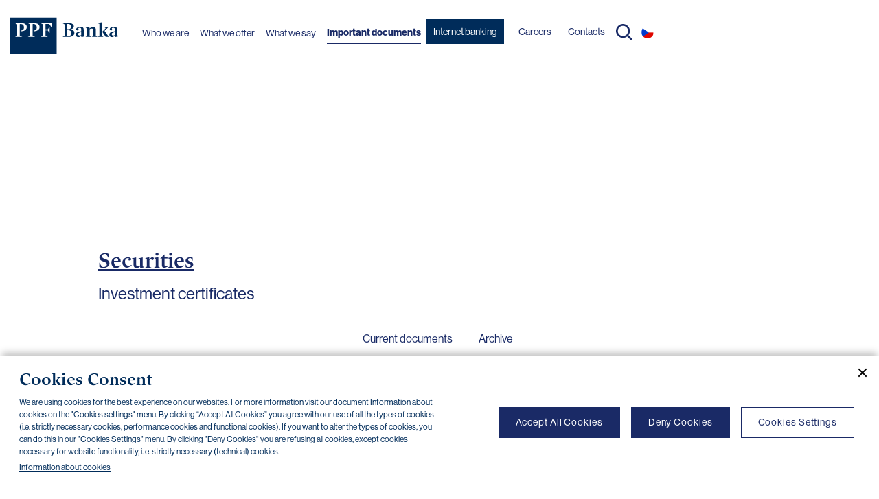

--- FILE ---
content_type: text/html; charset=UTF-8
request_url: https://www.ppfbanka.cz/en/documents/1874-investicni-certifikaty?archive=archive&category_id=1874&page=1&tags=eur%2Chome-credit%2Cczk%2Cskoda
body_size: 4724
content:
<!DOCTYPE html>
<html lang="en">

<head>
    <base href="">
       
        
    <!-- Google tag (gtag.js) -->
    <script async src="https://www.googletagmanager.com/gtag/js?id=G-SXWVJHJ8TP"></script>
    <script>
        window.dataLayer = window.dataLayer || [];
        function gtag(){dataLayer.push(arguments);}
        gtag('js', new Date());

        gtag('config', 'G-SXWVJHJ8TP');
    </script>

    <meta charset="utf-8">
    <title>Investment certificates | PPF banka</title>

    		<meta name="viewport" content="width=device-width, initial-scale=1">

        <meta name="_token" content="8HfQxrCgkCnLWR8FoBDXhXiIXUg2pM2T0C5zmz2d" />

    
    <meta name="description" content="Jsme ned&iacute;lnou souč&aacute;st&iacute; investičn&iacute; skupiny PPF a&nbsp;centrem jej&iacute;ch finančn&iacute;ch aktivit.">

        <meta property="og:type" content="website">
    <meta property="og:url" content="https://www.ppfbanka.cz/en/documents/1874-investicni-certifikaty">
    <meta property="og:site_name" content="PPF banka">
    <meta property="og:title" content="Investment certificates">
    <meta property="og:description" content="Jsme ned&iacute;lnou souč&aacute;st&iacute; investičn&iacute; skupiny PPF a&nbsp;centrem jej&iacute;ch finančn&iacute;ch aktivit.">
    <meta property="og:image" content="https://www.ppfbanka.cz/front/img/fb-share.png">
    
    <meta name="twitter:card" content="summary_large_image">
    <meta name="twitter:title" content="Investment certificates">
    <meta name="twitter:description" content="Jsme ned&iacute;lnou souč&aacute;st&iacute; investičn&iacute; skupiny PPF a&nbsp;centrem jej&iacute;ch finančn&iacute;ch aktivit.">
    <meta name="twitter:image" content="https://www.ppfbanka.cz/front/img/fb-share.png">
    
        <meta http-equiv="X-UA-Compatible" content="IE=edge">

        <link rel="shortcut icon" href="/favicon.png" type="image/png">

    <!--[if IE]>
		<link rel="stylesheet" href="/public/front/css/app.css?1768878793" type="text/css" media="all" />
	<![endif]-->

    <script src="https://www.google.com/recaptcha/api.js" async defer></script>

    <script type="module" src="/front/js/js.cookie.min.js"></script>
    </head>

<body class="documents" >

	
    <!--[if !IE]> -->
    <link rel="stylesheet" href="/front/css/app.css?1768878793" type="text/css" media="all" lazyload="1" />
    <!-- <![endif]-->

    <!-- Google Analytics -->
<script>
	(function(i,s,o,g,r,a,m){i['GoogleAnalyticsObject']=r;i[r]=i[r]||function(){
				(i[r].q=i[r].q||[]).push(arguments)},i[r].l=1*new Date();a=s.createElement(o),
			m=s.getElementsByTagName(o)[0];a.async=1;a.src=g;m.parentNode.insertBefore(a,m)
	})(window,document,'script','https://www.google-analytics.com/analytics.js','ga');

	ga('create', 'UA-9972825-2', 'auto');
	ga('send', 'pageview');
</script>
<!-- End Google Analytics -->

		<div role="dialog" id="cookiesBox" aria-modal="true" class="optin js-cookies optin--placeholder" aria-labelledby="cookie-title" aria-describedby="cookie-desc">
  <div class="optin__inner">
    <a href="#" class="optin-close optin-close--banner js-optin-close" aria-label="Close cookie banner"></a>
    <div class="optin__content">
      <div class="optin__info">
        <h3 id="cookie-title" class="optin__title">
          Cookies Consent
        </h3>
        <p id="cookie-desc" class="optin__text optin__text--small">
          We are using cookies for the best experience on our websites. For more information visit our document Information about cookies on the "Cookies settings" menu. By clicking “Accept All Cookies” you agree with our use of all the types of cookies (i.e. strictly necessary cookies, performance cookies and functional cookies). If you want to alter the types of cookies, you can do this in our "Cookies Settings" menu. By clicking "Deny Cookies" you are refusing all cookies, except cookies necessary for website functionality, i. e. strictly necessary (technical) cookies.
        </p>
        <a class="optin__link optin__link--small" href="https://www.ppfbanka.cz/en/cookies">
          Information about cookies
        </a>
      </div>
			
      <div class="optin__buttons">
        <div class="optin__button">
          <a href="#" class="btn btn-fill btn-small btn-small-text js-cookies-allow-all">
            Accept All Cookies
          </a>
        </div>
        <div class="optin__button">
          <a href="#" class="btn btn-fill btn-small btn-small-text js-cookies-disallow-all">
            Deny Cookies
          </a>
        </div>
        <div class="optin__button">
          <a href="#" class="btn btn-blank btn-small btn-small-text js-cookies-settings">
            Cookies Settings
          </a>
        </div>
      </div>
    </div>
  </div>
</div>

    <div role="dialog" id="cookiesBox" aria-modal="true" class="optin js-cookies " aria-labelledby="cookie-title" aria-describedby="cookie-desc">
  <div class="optin__inner">
    <a href="#" class="optin-close optin-close--banner js-optin-close" aria-label="Close cookie banner"></a>
    <div class="optin__content">
      <div class="optin__info">
        <h3 id="cookie-title" class="optin__title">
          Cookies Consent
        </h3>
        <p id="cookie-desc" class="optin__text optin__text--small">
          We are using cookies for the best experience on our websites. For more information visit our document Information about cookies on the "Cookies settings" menu. By clicking “Accept All Cookies” you agree with our use of all the types of cookies (i.e. strictly necessary cookies, performance cookies and functional cookies). If you want to alter the types of cookies, you can do this in our "Cookies Settings" menu. By clicking "Deny Cookies" you are refusing all cookies, except cookies necessary for website functionality, i. e. strictly necessary (technical) cookies.
        </p>
        <a class="optin__link optin__link--small" href="https://www.ppfbanka.cz/en/cookies">
          Information about cookies
        </a>
      </div>
			
      <div class="optin__buttons">
        <div class="optin__button">
          <a href="#" class="btn btn-fill btn-small btn-small-text js-cookies-allow-all">
            Accept All Cookies
          </a>
        </div>
        <div class="optin__button">
          <a href="#" class="btn btn-fill btn-small btn-small-text js-cookies-disallow-all">
            Deny Cookies
          </a>
        </div>
        <div class="optin__button">
          <a href="#" class="btn btn-blank btn-small btn-small-text js-cookies-settings">
            Cookies Settings
          </a>
        </div>
      </div>
    </div>
  </div>
</div>

<div class="optin-modal">
  <a href="#" class="optin-close js-optin-close-settings"></a>
  <div class="optin-modal__inner">
    <h2 class="optin__title">
      Your Privacy
    </h2>
    <br>
    <p class="optin__text">We are using cookies on our website to ensure that you will receive the best experience while using our website. These cookies might relate to your information, your preferences or your device. The information does however not usually directly identify you, but it could provide you with a more personalized and better web experience. Since we do respect your privacy, you can choose to not allow some type of cookies. For more information on the types of cookies and the possibility to change the default cookies setting, click on the heading of the individual types of cookies. Blocking some types of cookies may impact your user experience on our website. For further information on how we process your personal data (cookies) please click on the section "More information about cookies”.</p>
    <p class="optin__text">It is necessary to create a cookie to remember the choices you have made within our cookie privacy menu as well. This is going to have a couple of consequences:</p>
    <ol class="numbered">
      <li>If you delete all your cookies you will have to update your preferences with us again; and</li>
      <li>If you use a different device or browser, you will have to tell us your preferences again</li>
    </ol>
    <div class="u-mt--30 u-mb--30">
      <a class="optin__link u-mb--30" href="https://www.ppfbanka.cz/en/cookies">
        More information
      </a>
    </div>
    <div class="u-mb--45">
      <a href="#" class="btn btn-fill btn-small btn-small-text js-cookies-turn-all-on">
        Allow All
      </a>
    </div>
    <h2 class="optin__title u-mb--30">
      Manage Consent Preferences
    </h2>

    <div class="optin__accordions u-mb--40">
      <div class="optin__accordion">
        <div class="panel__wrapper">
          <div class="panel__header">
            <div class="panel__title">
              Strictly Necessary Cookies
            </div>
            <div class="panel__status">
              Always Active
            </div>
          </div>
          <div class="panel">
            <p class="panel__text">
              Strictly necessary (technical) cookies are necessary for the functioning of our website and can therefore not be switched off in our systems. These cookies do not [collect or] store any personal identifiable information. They are usually a response to your actions and related to a request for services such as setting your privacy preferences, logging in or filling in the forms.
            </p>
          </div>
        </div>
      </div>
      <div class="optin__accordion">
        <div class="panel__wrapper">
          <div class="panel__header">
            <div class="panel__title">
              Performance Cookies
            </div>
            <div class="panel__status">
            <label class="switch">
              <input class="js-checkbox js-checkbox-performance" type="checkbox" name="performance-cookies">
              <span class="switch__slider"></span>
            </label>
            </div>
          </div>
          <div class="panel">
            <p class="panel__text">
              These cookies allow us to count the visits and the traffic sources on our website so that we can measure and improve the performance of our website. The performance cookies are supposed to help us to understand which sections of our website are the most and least popular and show how visitors move around the website. All the information that these cookies collect are aggregated and therefore anonymous. If you prefer to not allow these cookies, we will not be aware of when you have visited our website and we will not be able to monitor the performance of the website.
            </p>
          </div>
        </div>
      </div>
      <div class="optin__accordion">
        <div class="panel__wrapper">
          <div class="panel__header">
            <div class="panel__title">
              Functional Cookies
            </div>
            <div class="panel__status">
            <label class="switch">
              <input class="js-checkbox js-checkbox-functional" type="checkbox" name="functional-cookies">
              <span class="switch__slider"></span>
            </label>
            </div>
          </div>
          <div class="panel">
            <p class="panel__text">
              Functional cookies enable the website to provide you with enhanced functionality and personalization. These cookies are set by external administrator - to protect user data from unauthorized access. If you do not allow these cookies, then some or all of these services may not function properly.
            </p>
          </div>
        </div>
      </div>
          </div>

    <div class="optin__buttons optin__buttons--modal">
      <div class="optin__button">
        <a href="#" class="btn btn-blank btn-small btn-small-text js-cookies-turn-all-off">
          Reject All
        </a>
      </div>
      <div class="optin__button">
        <a href="#" class="btn btn-fill btn-small btn-small-text js-cookies-set-cookies">
          Confirm My Choices
        </a>
      </div>
    </div>
  </div>
</div>

    <header>
			<div class="header-container">
					<a href="/" class="logo" title="PPF Banka"><img src="/front/img/logo.svg" alt="Logo PPF Banka"></a>
					<nav id="nav" class="nav-container" aria-hidden="true">
							<ul class="nav-primary">
			<li  nickname="about-us" >
		<a
			href="https://www.ppfbanka.cz/en/about-us"
								>
										<span class="nav-label">Who we are</span>
					</a>
		</li>
		<li  nickname="about-offer" >
		<a
			href="https://www.ppfbanka.cz/en/what-we-offer"
								>
										<span class="nav-label">What we offer</span>
					</a>
		</li>
		<li  nickname="about-want-say" >
		<a
			href="https://www.ppfbanka.cz/en/what-we-want-to-say"
								>
										<span class="nav-label">What we say</span>
					</a>
		</li>
		<li  nickname="documents" class="active"  class="active" >
		<a
			href="https://www.ppfbanka.cz/en/important-documents"
								>
										<span class="nav-label">Important documents</span>
					</a>
		</li>
	</ul>
<div class="nav-secondary">
	<ul>
		<li class="nav-login-wrap">
			<a href="https://ib.ppfbanka.cz/" target="_blank" class="btn">
				<span class="nav-label">Internet banking</span>
			</a>
		</li>
				<li  >
		<a
			href="https://www.ppfbanka.cz/en/career"
								>
										<span class="nav-label">Careers</span>
					</a>
		</li>
		<li  >
		<a
			href="https://www.ppfbanka.cz/en/contacts"
								>
										<span class="nav-label">Contacts</span>
					</a>
		</li>
			</ul>

	<div class="nav-search">
		<a href="#" class="search" aria-haspopup="dialog" aria-controls="searchOverlay">Search</a>
	</div>

	<ul class="nav-lang">
				<li class="actual" >
			<a rel="alternate" hreflang="en" class="en" href="https://www.ppfbanka.cz/en/documents/1874-investicni-certifikaty?archive=archive&amp;category_id=1874&amp;page=1&amp;tags=eur%2Chome-credit%2Cczk%2Cskoda" aria-label="Switch to english">
				EN
			</a>
		</li>
				<li >
			<a rel="alternate" hreflang="cs" class="cs" href="https://www.ppfbanka.cz/cs/dokumenty/1874-investicni-certifikaty?archive=archive&amp;category_id=1874&amp;page=1&amp;tags=eur%2Chome-credit%2Cczk%2Cskoda" aria-label="Switch to czech">
				CS
			</a>
		</li>
			</ul>
</div>




					</nav>
					<div class="mobile-ui">
						<a href="#" class="search" aria-haspopup="dialog" aria-controls="searchOverlay">Search</a>
						<button
							id="nav-toggle"
							class="burger"
							type="button"
							aria-label="Open navigation"
							aria-expanded="false"
							aria-controls="nav"
						>
							<span aria-hidden="true"></span>
						</button>
					</div>
					
			</div>
    </header>

    <div
			class="search-layer"
			id="searchOverlay"
     	role="dialog"
			aria-modal="true"
			aria-hidden="true"
			hidden
		>
			<form method="GET" action="https://www.ppfbanka.cz/en/document/search" accept-charset="UTF-8" class="documents-search-form">

<div class="search__form ">
	<input placeholder="What exactly you are looking for" class="documents-search-input" name="search" type="text">
	<input type="submit" value="Search">
</div>


<input name="category_id" type="hidden" value="1874">
<input name="tag" type="hidden">
</form>
			<a class="close">Zavřít</a>
    </div>
			
    
    <div class="hero hero-no"></div>


    
    
    

    <div class="container container-content" id="document_table" data-doc="1874">

                                        <div class="row">
                                    <div class="col-xl-10 offset-xl-1 col-12">
                        <h2 class="document-category-title"><a href="https://www.ppfbanka.cz/en/important-documents#document-category-1813">Securities</a></h2><h3 class="document-category-title">Investment certificates</h3>
                    </div>
                                <div class="col-xl-10 offset-xl-1 col-12 documents-filter-archive">
                    <ul class="inline-navigation">



                                                                            <li>
                                <a href="https://www.ppfbanka.cz/en/documents/1874-investment-certificates?category_id=1874&amp;archive=actual#document_table"
                                   class="">
                                    Current documents
                                </a>
                            </li>
                                                            <li>
                                    <a href="https://www.ppfbanka.cz/en/documents/1874-investment-certificates?category_id=1874&amp;archive=archive#document_table"
                                       class="active">
                                        Archive
                                    </a>
                                </li>
                                                                        </ul>
                </div>

                <div class="col-xl-10 offset-xl-1 col-12">
                                                                                            <ul class="inline-navigation inline-navigation--buttons">
                                                                    <li>
                                        <a class="active" href="https://www.ppfbanka.cz/en/documents/1874-investicni-certifikaty/?archive=archive&amp;category_id=1874&amp;page=1&amp;tags=eur%2Chome-credit%2Cskoda">CZK</a>
                                    </li>
                                                                    <li>
                                        <a class="active" href="https://www.ppfbanka.cz/en/documents/1874-investicni-certifikaty/?archive=archive&amp;category_id=1874&amp;page=1&amp;tags=home-credit%2Cczk%2Cskoda">EUR</a>
                                    </li>
                                                            </ul>
                                                    <ul class="inline-navigation inline-navigation--buttons">
                                                                    <li>
                                        <a class="active" href="https://www.ppfbanka.cz/en/documents/1874-investicni-certifikaty/?archive=archive&amp;category_id=1874&amp;page=1&amp;tags=eur%2Cczk%2Cskoda">Home Credit</a>
                                    </li>
                                                                    <li>
                                        <a class="active" href="https://www.ppfbanka.cz/en/documents/1874-investicni-certifikaty/?archive=archive&amp;category_id=1874&amp;page=1&amp;tags=eur%2Chome-credit%2Cczk">SKODA</a>
                                    </li>
                                                                    <li>
                                        <a class="" href="https://www.ppfbanka.cz/en/documents/1874-investicni-certifikaty/?archive=archive&amp;category_id=1874&amp;page=1&amp;tags=eur%2Chome-credit%2Cczk%2Cskoda%2Ccsg-fin">CSG FIN</a>
                                    </li>
                                                            </ul>
                                                            </div>

                <div class="col-xl-10 offset-xl-1 col-12">
                                            <div class="row">
		<div class="col-xl-10 offset-xl-2 col-12">
			There are no documents in this category
		</div>
	</div>
                    
                    
                </div>
            </div>
            </div>


		<footer>
			<div class="phone">
					NONSTOP payment card cancellation (+420) 222 244 266
			</div>
			<div class="phone">
					NONSTOP internet banking cancellation (+420) 224 175 901
			</div>
			<div class="copyright">
					<a href="https://ib.ppfbanka.cz/transparent?lang=en">Transparent accounts</a>  <span>|</span>
					<a href="https://www.ppfbanka.cz/en/third-party-apps">Third-party apps</a> <span>|</span>
					<a href="https://ib.ppfbanka.cz/apiweb/home" target="_blank">Client API</a>  <span>|</span>
					<a href="https://www.ppfbanka.cz/en/sitemap">Sitemap</a><span>|</span>
					<a href="https://www.ppfbanka.cz/en/terms-of-use">Terms of use</a> <span>|</span>
					<a href="https://www.ppfbanka.cz/en/cookies">Cookies</a>

					<em>Copyright &copy; 2026 PPF banka a.&nbsp;s.</em>
			</div>
		</footer>

    <script src="/front/js/app.js?1768878793"></script>
    

</body>

</html>


--- FILE ---
content_type: text/plain
request_url: https://www.google-analytics.com/j/collect?v=1&_v=j102&a=1492779614&t=pageview&_s=1&dl=https%3A%2F%2Fwww.ppfbanka.cz%2Fen%2Fdocuments%2F1874-investicni-certifikaty%3Farchive%3Darchive%26category_id%3D1874%26page%3D1%26tags%3Deur%252Chome-credit%252Cczk%252Cskoda&ul=en-us%40posix&dt=Investment%20certificates%20%7C%20PPF%20banka&sr=1280x720&vp=1280x720&_u=IADAAEABAAAAACAAI~&jid=9923371&gjid=36177077&cid=1903228037.1768878794&tid=UA-9972825-2&_gid=1193412943.1768878795&_r=1&_slc=1&z=737849603
body_size: -449
content:
2,cG-0YVZFFLT7W

--- FILE ---
content_type: image/svg+xml
request_url: https://www.ppfbanka.cz/front/img/logo.svg
body_size: 2557
content:
<?xml version="1.0" encoding="UTF-8"?>
<svg width="159px" height="53px" viewBox="0 0 159 53" version="1.1" xmlns="http://www.w3.org/2000/svg" xmlns:xlink="http://www.w3.org/1999/xlink">
    <!-- Generator: Sketch 50.2 (55047) - http://www.bohemiancoding.com/sketch -->
    <title>Page 1</title>
    <desc>Created with Sketch.</desc>
    <defs>
        <polygon id="path-1" points="0.662693258 0.9405 82.7451152 0.9405 82.7451152 22.7889 0.662693258 22.7889"></polygon>
        <polygon id="path-3" points="0 53.68006 158.132756 53.68006 158.132756 0.99946 0 0.99946"></polygon>
    </defs>
    <g id="Page-1" stroke="none" stroke-width="1" fill="none" fill-rule="evenodd">
        <g id="kdo-jsme-1" transform="translate(-72.000000, -26.000000)">
            <g id="Page-1" transform="translate(72.000000, 25.000000)">
                <g id="Group-3" transform="translate(75.387640, 6.880060)">
                    <mask id="mask-2" fill="white">
                        <use xlink:href="#path-1"></use>
                    </mask>
                    <g id="Clip-2"></g>
                    <path d="M0.662693258,22.4163 L9.84203596,22.4163 C15.8730472,22.4163 17.9910809,19.3185 17.9910809,16.5951 C17.9910809,13.2111 14.9307017,11.7495 12.4716287,11.5785 L12.4716287,11.4903 C12.7013815,11.4327 13.1860163,11.2905 13.6150079,11.1465 C15.7312466,10.4301 17.0738646,9.0837 17.0738646,7.0461 C17.0738646,4.8681 15.4727747,2.3445 9.75587865,2.3445 L0.662693258,2.3445 L0.662693258,2.4309 L3.55075787,4.0653 L3.55075787,20.6955 L0.662693258,22.3299 L0.662693258,22.4163 Z M9.41304438,21.1257 C8.32530843,21.1257 7.66835899,20.8395 7.46912022,20.6955 L7.46912022,12.4947 L8.38274663,12.4947 C12.1575135,12.4947 13.7298843,14.6169 13.7298843,17.1117 C13.7298843,19.6353 11.757241,21.1257 9.41304438,21.1257 Z M7.46912022,11.2329 L7.46912022,3.7215 C7.66835899,3.6639 8.18350787,3.5775 8.8117382,3.5775 C11.4413309,3.5775 13.0442157,5.0679 13.0442157,7.6203 C13.0442157,9.6273 12.0713562,11.2329 8.7543,11.2329 L7.46912022,11.2329 Z M23.6343843,22.7889 C24.1495331,22.7889 24.4941624,22.7313 24.951873,22.6161 L28.0391764,20.8089 L28.0966146,20.8089 L28.0966146,22.7601 L28.1827719,22.7601 L33.9014629,21.4119 L33.9014629,21.3273 L31.5841904,20.2077 L31.5841904,11.8647 C31.5841904,9.3699 30.2110584,7.7067 27.3247888,7.7067 C25.9229376,7.7067 24.5210865,8.0505 23.9502944,8.2233 C22.8643534,8.5383 20.5758,9.2259 20.5758,11.0601 C20.5758,12.0933 21.4355781,12.9537 22.5215191,12.9537 C23.2071876,12.9537 23.9215753,12.6675 24.2662045,12.4947 L23.5500219,9.6273 C23.8372129,9.5139 24.8369966,9.1413 25.7811371,9.1413 C27.2960697,9.1413 27.954814,10.0305 27.954814,11.4057 L27.954814,14.1003 L23.2933449,15.2775 C20.9204292,15.8787 19.9493646,17.2251 19.9493646,19.0035 C19.9493646,20.9817 21.4912213,22.7889 23.6343843,22.7889 Z M25.4939461,20.4669 C24.2087663,20.4669 23.3795022,19.5777 23.3795022,18.4023 C23.3795022,17.3979 23.8641371,16.6527 25.4670219,16.1649 L27.954814,15.3909 L27.954814,19.7793 C27.3247888,20.0925 26.4380865,20.4669 25.4939461,20.4669 Z M34.1689096,22.4163 L42.429241,22.4163 L42.429241,22.3299 L40.1155584,20.8683 L40.1155584,11.2329 C40.9430275,10.5741 42.2587213,10.2303 43.2028618,10.2303 C44.7752326,10.2303 45.5757775,11.1753 45.5757775,12.7809 L45.5757775,20.8683 L43.2603,22.3299 L43.2603,22.4163 L51.5224264,22.4163 L51.5224264,22.3299 L49.2051539,20.8683 L49.2051539,11.9799 C49.2051539,9.3699 47.6920163,7.7067 44.9457522,7.7067 C44.2618787,7.7067 43.6300584,7.8219 43.0305472,7.9929 L40.0294011,10.1169 L39.9719629,10.1169 L39.9719629,7.7355 L39.8858056,7.7355 L34.1689096,9.1125 L34.1689096,9.1971 L36.4825921,10.3167 L36.4825921,20.8683 L34.1689096,22.3299 L34.1689096,22.4163 Z M52.0052663,22.4163 L60.2691876,22.4163 L60.2691876,22.3299 L57.9519152,20.8683 L57.9519152,0.9405 L57.8675528,0.9405 L52.0052663,2.3157 L52.0052663,2.4021 L54.3225388,3.5199 L54.3225388,20.8683 L52.0052663,22.3299 L52.0052663,22.4163 Z M63.5575247,22.4163 L68.0484742,22.4163 L61.7841202,13.5279 L67.4740921,8.1657 L67.4740921,8.0793 L61.184609,8.0793 L61.184609,8.1657 L63.7011202,9.7137 L58.468859,14.8167 L63.5575247,22.4163 Z M72.4801904,22.7889 C72.9935444,22.7889 73.3381736,22.7313 73.7958843,22.6161 L76.8831876,20.8089 L76.9424208,20.8089 L76.9424208,22.7601 L77.0267831,22.7601 L82.7454742,21.4119 L82.7454742,21.3273 L80.4282017,20.2077 L80.4282017,11.8647 C80.4282017,9.3699 79.0568646,7.7067 76.1688,7.7067 C74.7687438,7.7067 73.3668927,8.0505 72.7943056,8.2233 C71.7083646,8.5383 69.4198112,9.2259 69.4198112,11.0601 C69.4198112,12.0933 70.2795893,12.9537 71.3655303,12.9537 C72.0511989,12.9537 72.7673815,12.6675 73.1102157,12.4947 L72.3940331,9.6273 C72.6812242,9.5139 73.6810079,9.1413 74.6251483,9.1413 C76.1400809,9.1413 76.7988253,10.0305 76.7988253,11.4057 L76.7988253,14.1003 L72.1373562,15.2775 C69.7644404,15.8787 68.7933758,17.2251 68.7933758,19.0035 C68.7933758,20.9817 70.3370275,22.7889 72.4801904,22.7889 Z M74.3379573,20.4669 C73.0527775,20.4669 72.2235135,19.5777 72.2235135,18.4023 C72.2235135,17.3979 72.7081483,16.6527 74.3110331,16.1649 L76.7988253,15.3909 L76.7988253,19.7793 C76.1688,20.0925 75.2820978,20.4669 74.3379573,20.4669 Z" id="Fill-1" fill="#002C5A" mask="url(#mask-2)"></path>
                </g>
                <mask id="mask-4" fill="white">
                    <use xlink:href="#path-3"></use>
                </mask>
                <g id="Clip-5"></g>
                <path d="M0,53.68006 L67.541941,53.68006 L67.541941,0.99946 L0,0.99946 L0,53.68006 Z M24.0055787,15.16006 C24.0055787,18.80146 19.9166966,20.95246 16.6283596,20.95246 C15.8278146,20.95246 15.4275421,20.86606 15.3126657,20.83726 L15.3126657,20.00566 C17.9440534,20.00566 19.9166966,18.65746 19.9166966,15.44626 C19.9166966,12.23686 17.9996966,10.54486 15.1995843,10.54486 C14.6269972,10.54486 14.025691,10.62946 13.8264522,10.68886 L13.8264522,27.57466 L17.4001854,29.20906 L17.4001854,29.29726 L7.02182022,29.29726 L7.02182022,29.20906 L9.90988483,27.57466 L9.90988483,10.94626 L7.02182022,9.31186 L7.02182022,9.22546 L15.9408961,9.22546 C21.9754972,9.22546 24.0055787,12.03526 24.0055787,15.16006 Z M42.6747893,15.16006 C42.6747893,18.80146 38.5877022,20.95246 35.2993652,20.95246 C34.4970253,20.95246 34.0985478,20.86606 33.9836713,20.83726 L33.9836713,20.00566 C36.613264,20.00566 38.5877022,18.65746 38.5877022,15.44626 C38.5877022,12.23686 36.6707022,10.54486 33.8687949,10.54486 C33.2962079,10.54486 32.6966966,10.62946 32.4956629,10.68886 L32.4956629,27.57466 L36.0693961,29.20906 L36.0693961,29.29726 L25.6928258,29.29726 L25.6928258,29.20906 L28.5790955,27.57466 L28.5790955,10.94626 L25.6928258,9.31186 L25.6928258,9.22546 L34.6136966,9.22546 C40.6447079,9.22546 42.6747893,12.03526 42.6747893,15.16006 Z M60.1449775,15.53266 L60.0588202,15.53266 L56.8566404,10.60066 L51.1666685,10.60066 L51.1666685,18.31366 L54.6560393,18.31366 L57.1151124,14.75866 L57.1994747,14.75866 L57.1994747,23.27446 L57.1151124,23.27446 L54.6255253,19.69066 L51.1666685,19.69066 L51.1666685,27.57466 L54.7421966,29.20906 L54.7421966,29.29726 L44.3620365,29.29726 L44.3620365,29.20906 L47.2501011,27.57466 L47.2501011,10.94626 L44.3620365,9.31186 L44.3620365,9.22546 L60.1449775,9.22546 L60.1449775,15.53266 Z" id="Fill-4" fill="#002C5A" mask="url(#mask-4)"></path>
            </g>
        </g>
    </g>
</svg>